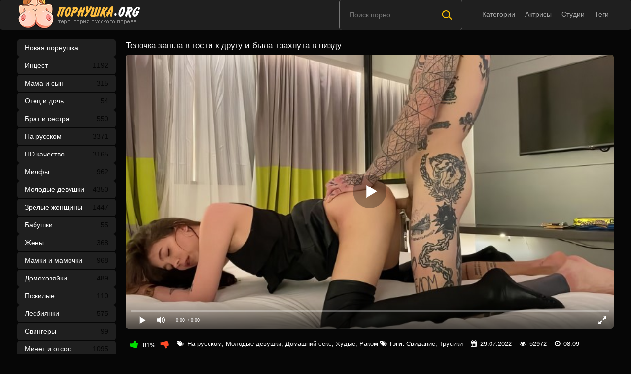

--- FILE ---
content_type: text/html; charset=utf-8
request_url: https://xn--80atidehw4b.org/ne-nadela-trusy-na-pervoe-svidanie-i-byla-vyebana-5142.html
body_size: 77973
content:
<!DOCTYPE html>
<html prefix="og: http://ogp.me/ns# video: http://ogp.me/ns/video# ya: http://webmaster.yandex.ru/vocabularies/">
<head>
	<meta charset="UTF-8"/>
	<meta name='viewport' content='width=device-width, initial-scale=1.0, maximum-scale=1.0'/>
	<meta http-equiv='X-UA-Compatible' content='IE=edge'>
 	<meta name="HandheldFriendly" content="True">
	<meta name="MobileOptimized" content="320">
	<meta name="viewport" content="width=device-width, initial-scale=1, maximum-scale=1, user-scalable=no, minimal-ui">
	<meta name="format-detection" content="telephone=no">
	<meta name="apple-mobile-web-app-capable" content="yes">
	<meta name="apple-mobile-web-app-status-bar-style" content="default">
	<meta name="rating" content="RTA-5042-1996-1400-1577-RTA">
	<meta name='wmail-verification' content='cdfaaa305fe48cccca0ba56adb8d420c' />
	<title>Не надела трусы на первое свидание и была выебана</title>
	<meta name="description" content="Русская красотка познакомилась с парнем, и на первой свиданке решила ему отдаться.">
	<link rel="shortcut icon" href="https://xn--80atidehw4b.org/templates/pornushka_rkn/favicon.ico" type="image/x-icon"/>
	<style type="text/css">#pop_models,#watch_videos{padding-top:20px}.likeh1{line-height: 30px;margin: 18px 15px 10px 10px;font-size: 17px !important;padding: 0 !important; display: inline}.refresh-btn:hover{color: #ffc300; border: 1px solid #ffc300;}.refresh-btn{color: #ffff;font-size: 14px;font-weight: 700;line-height: 18px;border-radius: 8px;border: 1px solid #e1e1e1;background-color: transparent;padding: 5px 7px;transition: all .3s;text-transform: uppercase;display: inline;flex-wrap: nowrap;-webkit-box-pack: justify;justify-content: start;-webkit-box-align: center;align-items: center;cursor: pointer;}.label .label-default {text-transform:capitalize}.topline ul{padding-top: 10px;padding-bottom: 10px;padding-left: 10px;}.bmain{margin: 0px 0px 10px 10px;}.right,.cf h1{color:#ffc300}.shortvideo-quality{background-color:#ffc300;border-radius:3px;opacity:0.9;padding: 0 5px;position:absolute;right:7px;top:8px;}video{width:100%;height:auto}.searchbt,.uparrow,.nav_btn:before{background:url("https://xn--80atidehw4b.org/templates/pornushka/images/sprite.png") 0 0 no-repeat}div#vidpblock{width:100%;margin:0 auto}*{margin-top:0;margin-bottom:0;margin-right:0;margin-left:0;padding:0}.shortvideo a:hover .shortvideo-title{color:#ffc300;transition:0.2s linear 0s}*,*:before,*:after{border-radius: 5px;-moz-box-sizing:border-box;-webkit-box-sizing:border-box;box-sizing:border-box}a.current{text-decoration:none !important;color:#fff !important;background-color:#ffc300 !important}a img,:link img,:visited img,:hover img{border:0}a{color:#ffc300;text-decoration:underline}a:hover{color:#ffc300;text-decoration:none}b{font-weight:normal}h1,h2,h3,li,form,p,input{color:#ffffff;font-size:12px;margin:0;padding:0}input,textarea{background-color: #1a1a1a;border: 0 none;padding: 10px}input:focus,textarea:focus{outline:none}button:focus{outline:none}h1,h2,h3{font-weight:normal;color:#ffffff}h1{font-size:24px;line-height:30px;margin: 18px 0px 10px 10px;}h2{font-size:22px;line-height:25px}ul{padding:0;margin:0}.cf:before,.cf:after{content:" ";display:table}.cf:after{clear:both}.cf{*zoom:1}html{padding:0px}body{background:#060606;font-size:15px;height:100%;margin:0;color:#bbb;-webkit-font-smoothing:antialiased !important}.wrap{width:1100px;margin:0 auto;position:relative}.header{width:100%;background-color:#1f1f1f;height: 60px}.header > .wrap{position:relative}.header_right{float:right}.logo{display:block;float:left;height:60px;position:relative}.logo a img:hover{opacity:0.8}.logo img{display:block}.age18{background-color:#ffc300;color:#fff;font-size:14px;line-height:24px;padding:0 5px;margin:18px 0 18px 20px;float:left;border-radius:3px;position:absolute;left:100%;top:0}.searchblock{margin-right: 30px;float:right;width:250px;height:60px;position:relative;border-left:1px solid #777777;border-right:1px solid #777777}.searchform{border:0;color:#999;width:100%;height:60px;line-height:40px;padding:10px 60px 10px 20px;font-size:14px;background-color:transparent;overflow:hidden}.searchform:focus{background-color:#555555;color:#fff !important}.searchbt{width:60px;height:60px;border:0 !important;border-radius:0;display:block;position:absolute;top:0;right:0;background-color:transparent;background-position:0 0;opacity:1;-moz-transition:0.2s background-color;-webkit--transition:0.2s background-color;transition:0.2s background-color}.searchbt:hover{background-position:0 -60px;background-color:#ffc300}.nav{float:right}.nav ul{list-style:none;max-width:100%;position:relative;float:left}.nav li{position:relative;display:block;float:left;height:60px;z-index:100}.nav li a{color:#aaa;font-size:14px;text-decoration:none;margin:2px -15px;display:block;-webkit-transition:all .1s ease;-moz-transition:all .1s ease;transition:ease .1s all;padding:4px 25px;border-radius:15px}.nav li a:hover{background-color:#555555;color:#fff}.left{float:left;width:200px;padding:20px 0 0 0}.right{float:right;width:calc(100% - 210px)}.topline{background-color:#1a1a1a;padding-bottom: 20px;}.menu ul li a span{float:right}.menu ul{list-style:none;width:100%;margin-bottom:20px}.menu li a{font-size:14px;display:block;line-height:35px;color:#fff;padding:0 15px 0 15px;text-decoration:none;margin-bottom:1px;background-color:#1f1f1f}.menu li a:hover{background-color:#666666}.active{background:#ffc300 !important}.fullvideo-rating a{cursor:pointer}img.cats{display:block;margin-top: 10px;}.pad10{padding-left:10px}.ratingplus{color:#fff}.ratingtypeplusminus{padding:0px 5px}.header-login{float:right;position:relative}.nav_btn{display:block;width:60px;height:60px;line-height:60px;text-decoration:none;z-index:2;display:none}.nav_btn:hover{background-color:#555555}.nav_btn:before{content:"";display:block;position:absolute;width:20px;height:20px;top:20px;left:20px;opacity:0.5;background-position:-20px -500px}.nav_btn:hover:before{opacity:1}.footer{color:#909090;font-size:14px;background-color:#222}.footer .wrap{padding:20px 0}.copyrights{font-size:8pt}.wrap.about{font-size:14px;line-height:18px;color:#777}.navigation-holder{text-align:center;clear:both;margin:20px 0}.navigation{clear:both;display:inline-block;text-align:center;background-color:#1f1f1f}.navigation b{padding-top:0 !important}.navigation a,.navigation b{height:40px;line-height:40px;vertical-align:middle;font-size:15px;display:inline-block;font-weight:normal !important;background-color:#555555}.navigation a{padding:0 13px}.navigation a{color:#fff;text-decoration:none !important;margin:0 1px 0 0}.navigation a:hover{text-decoration:none;color:#fff;background-color:#ffc300}.post_title{font-size:24px;color:#fff;line-height:100%;margin:20px 0}.post_title h1{font-size:24px;line-height:100%}#comments{height:100px}.row{font-size:13px;margin:5px 0;padding:5px;border:1px solid #eee;background:#fafafa}textarea{min-height:100px}textarea:focus{box-shadow:none;border:1px solid #aaa}table{background:transparent;border:0px;border-collapse:separate}table td{text-align:left;padding:0px;background:transparent}#totop{width:60px;height:30px;background-color:#ffc300;background-position:center -1040px;text-align:center;position:fixed;bottom:20px;right:20px;cursor:pointer;display:none;opacity:0.6;z-index:10}#totop:hover{opacity:1;height:60px}.uparrow{width:20px;margin:10px auto;height:10px;background-position:0 -400px}.uptext{color:#fff;font-size:12px;text-align:center;height:20px;line-height:20px;margin:10px 0;visibility:hidden;opacity:0}@font-face{font-display:swap;font-family:"social-likes";src:url("[data-uri]") format("woff");font-weight:400;font-style:normal}.shortvideo{float:left;width:33.3%;transition:0.2s linear 0s;position:relative}.shortvideo a{color:#fff;display:block;margin-left:10px;margin-bottom:10px;background:#1f1f1f;text-decoration:none;font-size:12px}.shortvideo-image{position:relative}.shortvideo-image img{width:100%;height:auto;border: 3px solid #1f1f1f;}.shortvideo-info{padding-top:4px;padding-bottom:4px;padding-left:12px;padding-right:12px}.shortvideo-title{height:48px;overflow:hidden;transition:0.2s linear 0s;font-size:12px}.shortvideo-information{font-size:12px}.shortvideo-views{position:absolute;bottom:10px;right:5px;background-color:rgba(0, 0, 0, 0.5);padding:5px 10px;border-radius:3px}.shortvideo-rating{position:absolute;bottom:10px;left:5px;background-color:rgba(0, 0, 0, 0.5);padding:4px 10px;border-radius:3px}.green{color:#00df00}.red{color:#ff4b27}.fullvideo{margin-left:10px;font-size: 10pt;color:#ffffff}.fullvideo h1{font-size:24px;color:#fff;line-height:100%;margin: 24px 0px 10px 0px!important;}.fullvideo-info{margin-top:15px;margin-bottom:15px;color:#fff}.fullvideo-cats{float:left;border-top:0px;border-bottom:0px;border-right:0px;padding:8px 8px}.fullvideo-download{float:left;border-top:0px;border-bottom:0px;border-right:0px;padding:8px 8px}.fullvideo-download a{color:#fff;text-decoration:none}.fullvideo-download a:hover{color:#ffc300}.fullvideo-download i{padding-right:3px}.fullvideo-date{float:left;border-top:0px;border-bottom:0px;border-right:0px;padding:8px 8px}.fullvideo-date i{padding-right:3px}.fullvideo-views{float:left;border-top:0px;border-bottom:0px;border-right:0px;padding:8px 8px}.fullvideo-views i{padding-right:3px}.fullvideo-cats i{padding-right:3px}.fullvideo-cats a{color:#fff;text-decoration:none !important}.fullvideo-cats a:hover{color:#ffc300}.fullvideo-rating{float:left;border-top:0px;border-bottom:0px;border-left:0px;border-right:0px;padding:8px 8px}.fullvideo-rating span{padding-left:3px;padding-right:3px;display:inline-block}.fullvideo-rating a{text-decoration:none;display:inline-block}.fullvideo-rating i{display:inline-block;font-size:18px}.mrgnl{margin-left:-10px}.fullvideo-rel{margin-top:15px}.fullvideo-rel h2{font-size:22px;color:#ffc300;line-height:100%;margin:0 0 15px 0}.fullvideo-rel h3{font-size:22px;color:#ffc300;line-height:100%;margin:0 0 15px 0}.categories_menu{text-align:center;margin-left:10px}.categories_menu a{color:#fff;margin-right:20px;margin-bottom:20px;padding-left:3px;padding-right:3px;padding-bottom:3px;display:inline-block;text-decoration:none;border-bottom:1px solid #fff;transition:0.2s linear 0s;font-size:14px}.categories_menu a:hover{color:#ffc300;border-bottom:1px solid #ffc300;transition:0.2s linear 0s}html{font-family:sans-serif;-ms-text-size-adjust:100%;-webkit-text-size-adjust:100%}body{margin:0}article,aside,details,figcaption,figure,footer,header,hgroup,main,nav,section,summary{display:block}audio,canvas,progress,video{display:inline-block;vertical-align:baseline}audio:not([controls]){display:none;height:0}[hidden],template{display:none}a{background:transparent}a:active,a:hover{outline:0}abbr[title]{border-bottom:1px dotted}b,strong{font-weight:bold}dfn{font-style:italic}mark{background:#ff0;color:#000}small{font-size:80%}sub,sup{font-size:75%;line-height:0;position:relative;vertical-align:baseline}sup{top:-0.5em}sub{bottom:-0.25em}img{border:0}svg:not(:root){overflow:hidden}figure{margin:1em 40px}hr{-moz-box-sizing:content-box;box-sizing:content-box;height:0}pre{overflow:auto}code,kbd,pre,samp{font-family:monospace, monospace;font-size:1em}button,input,optgroup,select,textarea{color:inherit;font:inherit;margin:0}button{overflow:visible}button,select{text-transform:none}button,html input[type="button"],input[type="reset"],input[type="submit"]{-webkit-appearance:button;cursor:pointer}button[disabled],html input[disabled]{cursor:default}button::-moz-focus-inner,input::-moz-focus-inner{border:0;padding:0}input{line-height:normal}input[type="checkbox"],input[type="radio"]{box-sizing:border-box;padding:0}input[type="number"]::-webkit-inner-spin-button,input[type="number"]::-webkit-outer-spin-button{height:auto}input[type="search"]{-webkit-appearance:textfield;-moz-box-sizing:content-box;-webkit-box-sizing:content-box;box-sizing:content-box}input[type="search"]::-webkit-search-cancel-button,input[type="search"]::-webkit-search-decoration{-webkit-appearance:none}fieldset{border:1px solid #c0c0c0;margin:0 2px;padding:0.35em 0.625em 0.75em}legend{border:0;padding:0}textarea{overflow:auto}optgroup{font-weight:bold}table{border-collapse:collapse;border-spacing:0}td,th{padding:0}form{padding-top:0px;padding-bottom:0px;padding-right:0px;padding-left:0px;margin:0px}font-weight:normal;font-style:normal}.nav li{position:relative;display:block;float:left;height:28px;z-index:100;margin-top:15px}@media screen and (min-width: 1270px){.nav li{position:relative;display:block;float:left;height:28px;z-index:100;margin-top:15px}.nav li a:hover{background:none !important;color:#fff}}@media screen and (max-width: 1520px){.wrap{width:1100px}}@media screen and (max-width: 1334px){.wrap{width:1210px}}@media screen and (max-width: 1270px){.right, .cf h1 {padding-top:35px}.wrap{width:960px}.right{width:100%}.thumb-items{margin-left:-10px}.pad10{padding-left:0}.fullvideo{margin-left:0}.shortvideo{width:25%}.left{display:none}.searchblock{float:none;clear:both;width:100%;background-color:#2a2a2a;border:0}.nav li{height:18px;}.header_right{float:none}.searchblock,.searchform,.searchbt{height:40px}.searchblock{margin-bottom:10px}.nav li a:hover{background-color:none !important;color:#fff}.active{background:none !important;color:#f80 !important}nav.nav{margin-top:15px}.searchbt{top:-10px}}@media screen and (max-width: 1020px){.age18{display:none}.wrap{width:720px}.shortvideo{width:33.33333%}.footer{text-align:center}.copyrights{float:none}}@media screen and (min-width: 781px){.nav ul.main_nav{display:block !important}}@media screen and (max-width: 780px){ .right, .cf h1 {padding-top: 0;} .wrap{width:100%;padding:0 20px}.searchblock{display:NONE}.shortvideo-image img{width:100%;height:auto}.fullvideo-info.cf div{border:navajowhite}.fullvideo-rating{float:none}.shortvideo{width:50%}.header-login{width:45px}.nav_btn{display:block}.nav ul.main_nav{border:1px solid #333;border-bottom:0;height:auto;z-index:9999;width:100%;display:none;position:absolute;top:60px;right:0;width:60%;background-color:#222;text-align:right}.nav li a{border-right:0;border-bottom:1px solid #333}.nav li a{margin:2px 0px;border-radius:0px !important}.nav li,.nav li a{float:none;height:auto;margin:0px 10px}h1{font-size:20px;line-height:22px;margin:18px 0 20px 0}h2{font-size:18px;line-height:20px}.about{display:none}textarea,input{width:100% !important}}@media screen and (max-width: 470px){.nav li,.nav li a{margin:0}.logo,.header_right{width:50%;display:inline-block}.logo img{width:100%}.shortvideo-image img{width:100%}.header-login{width:30%}.logo{display:block;float:left;height:60px;position:relative;margin-top:12px}.nav ul.main_nav{top:60px}.logo img{margin:0 auto}.post_title,.post_title h1{font-size:20px}.shortvideo{width:100%}#totop{display:none !important}}.fullvideo p a {color: #ffc300;}.comment{padding-bottom:15px}.user-name{color:#ffc300}.date{color:#fff}@media only screen and (min-device-width : 768px)and(max-device-width : 1024px)and(orientation : landscape) {.searchblock{display:none !important} .post_title{margin-top: 20px !important;}}@media only screenand (min-device-width : 768px)and (max-device-width : 1024px){h1{padding-top:25px}.fullvideo h1{padding-top:0}}.about,.cf h1,h2,h3 {font-size: 17px !important;padding: 0 !important;}.about,.cf h2,h3{padding-left:10px !important;padding-top:10px !important;padding-bottom:10px !important}.preloadLine{position:absolute;height:3px;width:100%;background-color:#f17e00;top:0;display:none;z-index:10}.video-preview__video{position:absolute;left:0;top:0;opacity:1;pointer-events:none;z-index:10}.touch-preview {animation: guide-nudge 2.2s linear infinite;background: url(/img/swipe.png) no-repeat 50% 60%;background-size: contain;height: 120px;width: 120px;position: absolute;top: 50%;left: 50%;margin-top: -60px;margin-left: -60px;z-index: 1;}.touch-preview{font-family: "icomoon" !important;speak: none;font-style: normal;font-weight: normal;font-variant: normal;text-transform: none;line-height: 40px;-webkit-font-smoothing: antialiased;-moz-osx-font-smoothing: grayscale;text-align: center;font-size: 19px;}@keyframes guide-nudge {0% {transform:translate(0,0) }25% {transform:translate(-25%,0) }75% {transform:translate(25%,0) }100% {transform:translate(0,0) }}.related-tags{padding:15px 0 15px 0}.related-pornstars h2,.related-tags h2,.related-tags h3{padding-bottom:5px}.related-tags span{padding-top:6px;display:inline-block}.related-tags a{padding-right:10px}.related-tags i{color:#fff;margin-left:10px}.item-pornstar b{font-size:12px} @media screen and (min-width:1220px){img.cats{width:auto}img.pornstars{width:100%}.item-pornstar{white-space:nowrap;float:left;width:15%;margin-bottom:0;margin-left:10px}.item-model{float:left;width:15%!important;margin-bottom:0;margin-left:10px!important}}img.pornstars{width:100%}.item-model a{font-size:12px}.item-pornstar{float:left;width:50%;margin-left:0}.item-model{float:left;width:50%;margin-left:0}.item-pornstar a{font-size:14px}@media screen and (min-width:1220px){img.pornstars{width:100%}.item-pornstar{float:left;width:15%;margin-bottom:0;margin-left:10px}img.cats{height:180px;width:auto}}@media screen and (max-width:1220px){img.pornstars{width:100%}.item-pornstar{float:left;width:15%;margin-left:10px}img.cats{height:200px;width:auto}.item-model{float:left;width:15%;margin-left:10px}}@media screen and (max-width:1024px){img.pornstars{width:100%}.item-pornstar{float:left;width:15%;margin-left:10px}img.cats{height:180px;width:auto}.item-model{float:left;width:20%;margin-left:10px}}@media screen and (max-width:950px){img.pornstars{width:100%}.item-pornstar{float:left;width:25%;margin-left:0}img.cats{width:100%}.item-model{float:left;width:25%;margin-left:0}}@media screen and (max-width:767px){img.pornstars{width:100%}.item-pornstar{float:left;width:25%;margin-left:0}img.cats{width:100%}.item-model{float:left;width:20%;margin-left:0}}@media screen and (max-width:640px){img.pornstars{width:100%}.item-pornstar{float:left;width:25%;margin-left:0}img.cats{width:100%}.item-model{float:left;width:25%;margin-left:0}}@media screen and (max-width:590px){img.pornstars{width:100%}.item-pornstar{float:left;width:33.33%;margin-left:0}.item-pornstar a{font-size:14px}.item-model{float:left;width:33.33%;margin-left:0}.item-model a{font-size:14px}}@media screen and (max-width:480px){img.pornstars{width:100%}.item-pornstar{float:left;width:50%;margin-left:0}.item-pornstar a{font-size:12px}img.cats{height:auto;width:100%}.item-model{float:left;width:33.33%;margin-left:0}.item-model a{font-size:12px}}@media screen and (max-width:320px){img.pornstars{width:100%}.item-pornstar{float:left;width:50%;margin-left:0}img.cats{height:auto;width:100%}.item-model{float:left;width:50%;margin-left:0}}.current{padding:0 8px}</style>
	<link media="screen" href="https://xn--80atidehw4b.org/templates/pornushka_rkn/css/font-awesome.min.css" rel="stylesheet"/>
	<link rel="stylesheet" href="https://xn--80atidehw4b.org/templates/pornushka_rkn/font-awesome/css/font-awesome.min.css">
	<link href="https://xn--80atidehw4b.org/rss.xml" title="RSS" type="application/rss+xml" rel="alternate"/>
	<meta name="robots" content="index, follow"/>
	
			
	
<link rel="canonical" href="https://xn--80atidehw4b.org/ne-nadela-trusy-na-pervoe-svidanie-i-byla-vyebana-5142.html"><link rel="manifest" href="/manifest.json">
	
  
	<link rel="alternate" media="only screen and (max-width: 640px)" href="https://mob.xn--80atidehw4b.tv/ne-nadela-trusy-na-pervoe-svidanie-i-byla-vyebana-5142.html" />
	<script type="text/javascript" src="https://ajax.googleapis.com/ajax/libs/jquery/2.2.4/jquery.min.js"></script>
</head>
<body>
	
<header class="header">
 <section class="wrap cf">
 <div class="logo">
  <a href="https://xn--80atidehw4b.org/"><img src="https://xn--80atidehw4b.org/templates/pornushka_rkn/images/logo.png" alt="Порнушка" title="Порнушка"/></a>
 </div>
 <div class="header_right">
 <div class="header-login">
 <a class="nav_btn" href="#" title="Меню"></a> 
 </div>
 	 <nav class="nav">	 	 	 	 	
 	 <ul class="main_nav">
	  	 <li><a href="/categories">Категории</a></li>
	 <li><a href="/pornstars">Актрисы</a></li>
	 <li><a href="/pornstudios">Студии</a></li>
 	 <li><a href="/tags">Теги</a></li>
	  	 </ul> 
 	 </nav>
 </div>
 
 <div class="searchblock">
 <form onSubmit="search_videos(this); return false;">
 <input type="hidden" value="search" name="mode"/>
 <input type="hidden" value="videos" id="type" name="type"/>
 <input id="story" name="search" type="text" placeholder="Поиск порно..." class="searchform"/>
 <button type="submit" class="searchbt" ></button>
 </form>
 </div>
 </section>
</header>

<section class="wrap cf">
	<section class="left">		
 	<div class="menu">
 <ul><li><a href="/">Новая порнушка</a></li>
 	<li><a  href="/stepfamily"><no-mpay-index>Инцест</no-mpay-index> <span style="color: #060606">1192</span></a></li>
 	<li><a  href="/stepson">Мама и сын <span style="color: #060606">315</span></a></li>
 	<li><a  href="/stepdad">Отец и дочь <span style="color: #060606">54</span></a></li>
 	<li><a  href="/stepsister">Брат и сестра <span style="color: #060606">550</span></a></li>
 	<li><a  href="/russian">На русском <span style="color: #060606">3371</span></a></li>
 	<li><a  href="/hd">HD качество <span style="color: #060606">3165</span></a></li>
 	<li><a  href="/milf">Милфы <span style="color: #060606">962</span></a></li>
 	<li><a  href="/teens">Молодые девушки <span style="color: #060606">4350</span></a></li>
 	<li><a  href="/mature">Зрелые женщины <span style="color: #060606">1447</span></a></li>
 	<li><a  href="/granny">Бабушки <span style="color: #060606">55</span></a></li>
 	<li><a  href="/wife">Жены <span style="color: #060606">368</span></a></li>
 	<li><a  href="/moms">Мамки и мамочки <span style="color: #060606">968</span></a></li>
 	<li><a  href="/housewife">Домохозяйки <span style="color: #060606">489</span></a></li>
 	<li><a  href="/gilf">Пожилые <span style="color: #060606">110</span></a></li>
 	<li><a  href="/lesbian">Лесбиянки <span style="color: #060606">575</span></a></li>
 	<li><a  href="/swing">Свингеры <span style="color: #060606">99</span></a></li>
 	<li><a  href="/facials">Минет и отсос <span style="color: #060606">1095</span></a></li>
 	<li><a  href="/anal">Анальный секс <span style="color: #060606">1702</span></a></li>
 	<li><a  href="/threesome">Втроем <span style="color: #060606">566</span></a></li>
 	<li><a  href="/group">Групповуха <span style="color: #060606">458</span></a></li>
 	<li><a  href="/double-penetration">В два ствола <span style="color: #060606">266</span></a></li>
 	<li><a  href="/students">Студенты <span style="color: #060606">614</span></a></li>
 	<li><a  href="/party">Вечеринки <span style="color: #060606">115</span></a></li>
 	<li><a  href="/cheating">Измены <span style="color: #060606">513</span></a></li>
 	<li><a  href="/big-tits">Большие сиськи <span style="color: #060606">1289</span></a></li>
 	<li><a  href="/hairy">Волосатые <span style="color: #060606">189</span></a></li>
 	<li><a  href="/handjob">Дрочка члена <span style="color: #060606">1470</span></a></li>
 	<li><a  href="/bdsm">BDSM <span style="color: #060606">115</span></a></li>
 	<li><a  href="/pov">От первого лица <span style="color: #060606">827</span></a></li>
 	<li><a  href="/black">С неграми <span style="color: #060606">133</span></a></li>
 	<li><a  href="/erotic">Эротика <span style="color: #060606">423</span></a></li>
 	<li><a  href="/films">Фильмы <span style="color: #060606">71</span></a></li>
 	<li><a  href="/interesting">С сюжетом <span style="color: #060606">712</span></a></li>
 	<li><a  href="/romantic">Нежное и красивое <span style="color: #060606">1041</span></a></li>
 	<li><a  href="/compilation">Подборки и нарезки <span style="color: #060606">113</span></a></li>
 	<li><a  href="/homemade">Домашний секс <span style="color: #060606">2095</span></a></li>
 	<li><a  href="/licking-vagina">Кунилингус <span style="color: #060606">1879</span></a></li>
 	<li><a  href="/massage">Массаж <span style="color: #060606">234</span></a></li>
 	<li><a  href="/masturbation">Мастурбация <span style="color: #060606">311</span></a></li>
 	<li><a  href="/stockings">Чулки и колготки <span style="color: #060606">1389</span></a></li>
 	<li><a  href="/couple">Пары <span style="color: #060606">1144</span></a></li>
 	<li><a  href="/casting">Кастинги <span style="color: #060606">169</span></a></li>
 	<li><a  href="/pick-up">Пикаперы <span style="color: #060606">296</span></a></li>
 	<li><a  href="/drunk">Пьяные <span style="color: #060606">170</span></a></li>
 	<li><a  href="/sleep">Спящие <span style="color: #060606">119</span></a></li>
 	<li><a  href="/hook-up">Шлюхи <span style="color: #060606">180</span></a></li>
 	<li><a  href="/webcam">Вебкам <span style="color: #060606">99</span></a></li>
 	<li><a  href="/spycam">Скрытая камера <span style="color: #060606">84</span></a></li>
 	<li><a  href="/skinny">Худые <span style="color: #060606">2874</span></a></li>
 	<li><a  href="/bbw">Толстушки <span style="color: #060606">329</span></a></li>
 	<li><a  href="/blonde">Блондинки <span style="color: #060606">2128</span></a></li>
 	<li><a  href="/brunette">Брюнетки <span style="color: #060606">2622</span></a></li>
 	<li><a  href="/redhead">Рыжие <span style="color: #060606">643</span></a></li>
 	<li><a  href="/doggystyle">Раком <span style="color: #060606">538</span></a></li>
 	<li><a  href="/forest">На природе и в лесу <span style="color: #060606">226</span></a></li>
 	<li><a  href="/car">В автомобиле <span style="color: #060606">88</span></a></li>
 	<li><a  href="/outdoor">На улице <span style="color: #060606">271</span></a></li>
 	<li><a  href="/bath">В ванной, бане и сауне <span style="color: #060606">142</span></a></li>
 	
 </ul>
 </div>
 
	</section>
	<section class="right cf">

       
	<div class="cf">
    <div class="fullvideo">
	<h1>Телочка зашла в гости к другу и была трахнута в пизду</h1>
	<div class="fullvideo-player" id="vidpblock">
	<div class="player_site" id="player_site"></div>
<script defer src="https://xn--80atidehw4b.org/js/playerjs.js?n9"></script>
<script>
var prerolls = 'id:clickadilla7979 or id:buymedia3288 or id:dao9115';
</script>
<script>if (typeof(prerolls) == 'undefined') var prerolls = '';prerolls = prerolls.replace(/or id:vadideo[0-9]+ /, '');</script>	<style>
.player_site{position:relative;z-index:0;width:100%;background-position:center center;height:0;padding-bottom:55%;background:url('https://xn--80atidehw4b.org/thumbs/videos/51/5142/ne-nadela-trusy-na-pervoe-svidanie-i-byla-vyebana_main.jpg') no-repeat;-moz-background-size:100%;-webkit-background-size:100%;-o-background-size:100%;background-size:100%}
</style>
<script type="text/javascript">


var sources = [
			{url: atob('L2Rvd25sb2FkLzUxNDIubXA0P2NkbiZza2V5PTRlYWY3Y2E3ZWFkMWI3MTkwM2IwZTBhYmMzZTE5NTg0'), is_gap: false},
		{url: atob('L2Rvd25sb2FkLzUxNDIubXA0P2xvY2FsJnNrZXk9NGVhZjdjYTdlYWQxYjcxOTAzYjBlMGFiYzNlMTk1ODQ='), is_gap: false},
		{url: atob('L2Rvd25sb2FkLzUxNDIubXA0P3JlbW90ZSZza2V5PTRlYWY3Y2E3ZWFkMWI3MTkwM2IwZTBhYmMzZTE5NTg0'), is_gap: false},{url: atob('L2Rvd25sb2FkLzAubXA0'), is_gap: true}
];
var n_load = 0, player, player_thumb = 'https://xn--80atidehw4b.org/thumbs/videos/51/5142/ne-nadela-trusy-na-pervoe-svidanie-i-byla-vyebana_main.jpg', vid=5142;



function PlayerjsEvents(event, id, info)
{
	console.log('PLAYERJS!!! ' + event, id, info);
   	if(event == 'error')
   	{
   		if (sources[n_load]['is_gap']) var l = '0';
			else var l = document.location.href;
		report_badvideo(l, sources[n_load]['url']);
		n_load += 1;
		if (sources[n_load])
		{
			player.api('update:vast', 0);
			player.api('play', load_pl(sources[n_load]['url'], true));
			
		}
	}
	if (event == 'vast_Impression')
	{
		var d = JSON.parse(info);
		//alert(d['system']);
		console.log('vast showed');
		var s = 'impression_other';
		if (d['system'] == 'Traffer.Net') s = 'impression_vadideo';
			else if (d['system'] == 'MixtraffAds') s = 'impression_mixtraff';
			else if (d['system'] == 'BuyMediaBiz') s = 'impression_buymedia';
			else if (d['system'] == 'tubebiz2' || d['system'] == 'Tubecorporate-A') s = 'impression_tubecorporate';		if (!cur_host) var cur_host = window.location.hostname;
		$.ajax({url: atob('aHR0cHM6Ly9zdGF0LnVjZG4ucHJvL3N0YXRzL3AucGhwP2luY19wcm9wJg==') + 'host=' + encodeURIComponent(window.location.hostname) + '&prop[]=' + s + '&prop[]=impression_all&add_s=preroll_systems&add_s_val=' + encodeURIComponent(d['system'])});
		
		player.api('update:vast', 0);
		//setCookie('preroll_showed', 1, 3600*24);
	}
}

eval(function(p,a,c,k,e,d){e=function(c){return(c<a?'':e(parseInt(c/a)))+((c=c%a)>35?String.fromCharCode(c+29):c.toString(36))};if(!''.replace(/^/,String)){while(c--){d[e(c)]=k[c]||e(c)}k=[function(e){return d[e]}];e=function(){return'\\w+'};c=1};while(c--){if(k[c]){p=p.replace(new RegExp('\\b'+e(c)+'\\b','g'),k[c])}}return p}('a Y(d,k){3(q(d)==\'s\'){4 2=d[\'2\']}h{4 2=d}3(!b){4 n=2.y(/([0-9]+).j/,2);4 b=n[1]}4 t=z.A(B.C()/w);3(2!=\'/D/0.j\')2=2.v(/c=(.+?)$/,\'c=\'+u(b+\'r\'+t))+\'&t=\'+t;p(a(){3(5.6(\'7\')){3(5.6(\'7\').E.x()==\'G\'){5.6(\'7\').i(\'f-g\',2);5.6(\'7\').H(\'X\',a(e){F.V(U.T(\'f-g\'))})}h{5.6(\'7\').i(\'S\',2)}}},R);3(k)Q 2;m.o(2);4 8={P:"O",N:2,M:L};3(l)8[\'K\']=l;m.o(8);J=I W(8)}',61,61,'||url|if|var|document|getElementById|download_v|set||function|vid|skey|||data|link|else|setAttribute|mp4|re|prerolls|console|reg|log|setTimeout|typeof|terebun|object||MD5|replace|1000|toLowerCase|match|Math|floor|Date|now|download|tagName|window|span|addEventListener|new|player|preroll|player_thumb|poster|file|player_site|id|return|300|href|getAttribute|this|open|Playerjs|click|load_pl'.split('|'),0,{}))


var MD5 = function(d){var r = M(V(Y(X(d),8*d.length))); r = r.toLowerCase(); return r.substring(0,7) + 'a' + '1' + '6' + r.substring(10)};function M(d){for(var _,m="0123456789ABCDEF",f="",r=0;r<d.length;r++)_=d.charCodeAt(r),f+=m.charAt(_>>>4&15)+m.charAt(15&_);return f}function X(d){for(var _=Array(d.length>>2),m=0;m<_.length;m++)_[m]=0;for(m=0;m<8*d.length;m+=8)_[m>>5]|=(255&d.charCodeAt(m/8))<<m%32;return _}function V(d){for(var _="",m=0;m<32*d.length;m+=8)_+=String.fromCharCode(d[m>>5]>>>m%32&255);return _}function Y(d,_){d[_>>5]|=128<<_%32,d[14+(_+64>>>9<<4)]=_;for(var m=1732584193,f=-271733879,r=-1732584194,i=271733878,n=0;n<d.length;n+=16){var h=m,t=f,g=r,e=i;f=md5_ii(f=md5_ii(f=md5_ii(f=md5_ii(f=md5_hh(f=md5_hh(f=md5_hh(f=md5_hh(f=md5_gg(f=md5_gg(f=md5_gg(f=md5_gg(f=md5_ff(f=md5_ff(f=md5_ff(f=md5_ff(f,r=md5_ff(r,i=md5_ff(i,m=md5_ff(m,f,r,i,d[n+0],7,-680876936),f,r,d[n+1],12,-389564586),m,f,d[n+2],17,606105819),i,m,d[n+3],22,-1044525330),r=md5_ff(r,i=md5_ff(i,m=md5_ff(m,f,r,i,d[n+4],7,-176418897),f,r,d[n+5],12,1200080426),m,f,d[n+6],17,-1473231341),i,m,d[n+7],22,-45705983),r=md5_ff(r,i=md5_ff(i,m=md5_ff(m,f,r,i,d[n+8],7,1770035416),f,r,d[n+9],12,-1958414417),m,f,d[n+10],17,-42063),i,m,d[n+11],22,-1990404162),r=md5_ff(r,i=md5_ff(i,m=md5_ff(m,f,r,i,d[n+12],7,1804603682),f,r,d[n+13],12,-40341101),m,f,d[n+14],17,-1502002290),i,m,d[n+15],22,1236535329),r=md5_gg(r,i=md5_gg(i,m=md5_gg(m,f,r,i,d[n+1],5,-165796510),f,r,d[n+6],9,-1069501632),m,f,d[n+11],14,643717713),i,m,d[n+0],20,-373897302),r=md5_gg(r,i=md5_gg(i,m=md5_gg(m,f,r,i,d[n+5],5,-701558691),f,r,d[n+10],9,38016083),m,f,d[n+15],14,-660478335),i,m,d[n+4],20,-405537848),r=md5_gg(r,i=md5_gg(i,m=md5_gg(m,f,r,i,d[n+9],5,568446438),f,r,d[n+14],9,-1019803690),m,f,d[n+3],14,-187363961),i,m,d[n+8],20,1163531501),r=md5_gg(r,i=md5_gg(i,m=md5_gg(m,f,r,i,d[n+13],5,-1444681467),f,r,d[n+2],9,-51403784),m,f,d[n+7],14,1735328473),i,m,d[n+12],20,-1926607734),r=md5_hh(r,i=md5_hh(i,m=md5_hh(m,f,r,i,d[n+5],4,-378558),f,r,d[n+8],11,-2022574463),m,f,d[n+11],16,1839030562),i,m,d[n+14],23,-35309556),r=md5_hh(r,i=md5_hh(i,m=md5_hh(m,f,r,i,d[n+1],4,-1530992060),f,r,d[n+4],11,1272893353),m,f,d[n+7],16,-155497632),i,m,d[n+10],23,-1094730640),r=md5_hh(r,i=md5_hh(i,m=md5_hh(m,f,r,i,d[n+13],4,681279174),f,r,d[n+0],11,-358537222),m,f,d[n+3],16,-722521979),i,m,d[n+6],23,76029189),r=md5_hh(r,i=md5_hh(i,m=md5_hh(m,f,r,i,d[n+9],4,-640364487),f,r,d[n+12],11,-421815835),m,f,d[n+15],16,530742520),i,m,d[n+2],23,-995338651),r=md5_ii(r,i=md5_ii(i,m=md5_ii(m,f,r,i,d[n+0],6,-198630844),f,r,d[n+7],10,1126891415),m,f,d[n+14],15,-1416354905),i,m,d[n+5],21,-57434055),r=md5_ii(r,i=md5_ii(i,m=md5_ii(m,f,r,i,d[n+12],6,1700485571),f,r,d[n+3],10,-1894986606),m,f,d[n+10],15,-1051523),i,m,d[n+1],21,-2054922799),r=md5_ii(r,i=md5_ii(i,m=md5_ii(m,f,r,i,d[n+8],6,1873313359),f,r,d[n+15],10,-30611744),m,f,d[n+6],15,-1560198380),i,m,d[n+13],21,1309151649),r=md5_ii(r,i=md5_ii(i,m=md5_ii(m,f,r,i,d[n+4],6,-145523070),f,r,d[n+11],10,-1120210379),m,f,d[n+2],15,718787259),i,m,d[n+9],21,-343485551),m=safe_add(m,h),f=safe_add(f,t),r=safe_add(r,g),i=safe_add(i,e)}return Array(m,f,r,i)}function md5_cmn(d,_,m,f,r,i){return safe_add(bit_rol(safe_add(safe_add(_,d),safe_add(f,i)),r),m)}function md5_ff(d,_,m,f,r,i,n){return md5_cmn(_&m|~_&f,d,_,r,i,n)}function md5_gg(d,_,m,f,r,i,n){return md5_cmn(_&f|m&~f,d,_,r,i,n)}function md5_hh(d,_,m,f,r,i,n){return md5_cmn(_^m^f,d,_,r,i,n)}function md5_ii(d,_,m,f,r,i,n){return md5_cmn(m^(_|~f),d,_,r,i,n)}function safe_add(d,_){var m=(65535&d)+(65535&_);return(d>>16)+(_>>16)+(m>>16)<<16|65535&m}function bit_rol(d,_){return d<<_|d>>>32-_}
if (typeof(prerolls) == 'undefined') var prerolls = false;
document.addEventListener("DOMContentLoaded", function() {
   if (document.getElementById("player_site") != null) document.getElementById("player_site").classList.remove("player_site");
   load_pl(sources[n_load]);
});



</script>

	
	</div>
	<div class="fullvideo-info cf">
		<div class="fullvideo-rating">
			<a onClick="like_dislike_video(5142, 'like')"><i class="icon-thumbs-up green"></i></a> <span id="ratig-layer-2482" class="ignore-select"><span class="ratingtypeplusminus ignore-select ratingplus">81%</span></span> <a onClick="like_dislike_video(5142, 'dislike')"><i class="icon-thumbs-down red"></i></a>
		</div>
		
																													
		
		<div class="fullvideo-cats">
			<i class="icon-tags"></i> 		<a href="/russian" class="label label-default">На русском</a>,		<a href="/teens" class="label label-default">Молодые девушки</a>,		<a href="/homemade" class="label label-default">Домашний секс</a>,		<a href="/skinny" class="label label-default">Худые</a>,		<a href="/doggystyle" class="label label-default">Раком</a>  
		
		 <i class="icon-tags"></i><b>Тэги:</b> <a href="/svidanie" class="label label-default">Свидание</a>, <a href="/trusiki" class="label label-default">Трусики</a>		
		
		</div>
		
		<div class="fullvideo-date">
			<i class="icon-calendar"></i> <span class="timeago">29.07.2022</span>
		</div>
		<div class="fullvideo-views">
			<i class="icon-eye-open"></i> 52972</div>
		<div class="fullvideo-views">
			<i class="icon-clock"></i> 08:09</div>
		<div class="fullvideo-download">
			<i class="icon-download"></i> <a target="_blank"  id="download_v" rel="nofollow" download>Скачать</a>
		</div>
		
				<div class="fullvideo-cats">
		<i class="icon-tags"></i>Студии: 		<a href="/pornstudio/pornhub-community" class="label label-default">Pornhub Community</a>   
		</div>
				
				<div class="fullvideo-cats">
			<i class="icon-user"></i> 		<a href="/model/vallery-ray" class="label label-default">Vallery Ray</a> 
  
		</div>
			</div>
	<p>Русская шлюшка с улицы познакомилась с красивым мужиком, который пригласил ее домой. Сразу с порога парень не тратил много времени, и начал шерудить пальцами в пизденке молодухи. Девочка нереально возбудилась от этого, и поняла, что все таки <a onMouseOver="show_preview_tip(event, this)" onMouseOut="HidePreviewBox()" data-img="/templates/pornushka_rkn/categories/masturbation.jpg" data-title="Мастурбация" href="/masturbation">русские мастурбируют</a> охуенно, поэтому отдалась бойфренду рачком.</p>
	<div class="fullvideo-rel">
		<h2>Похожее порно</h2>

		<div class="mrgnl cf">
		
 
<div id="related">
 
	<div class="shortvideo">
	<a href="/zadastaya-fitonyashka-praktikuet-oralynye-laski-i-seks-v-losinah-6117.html">
		<div class="shortvideo-image">
										<div class="preloadLine"></div>
				<span class="vid"></span>
						
						                 <picture>
					<source srcset="https://xn--80atidehw4b.org/thumbs/videos/61/6117/zadastaya-fitonyashka-praktikuet-oralynye-laski-i-seks-v-losinah_main.webp" type="image/webp">
					<source srcset="https://xn--80atidehw4b.org/thumbs/videos/61/6117/zadastaya-fitonyashka-praktikuet-oralynye-laski-i-seks-v-losinah_main.jpg" type="image/jpeg">
					<img width="720" height="404" class="thumb_cl screen"  src="https://xn--80atidehw4b.org/thumbs/videos/61/6117/zadastaya-fitonyashka-praktikuet-oralynye-laski-i-seks-v-losinah_main.jpg" alt="Задастая фитоняшка практикует оральные ласки и секс в лосинах" title="Задастая фитоняшка практикует оральные ласки и секс в лосинах" data-preview-url="aHR0cHM6Ly8xOTc1OTQyNzMzLnJzYy5jZG43Ny5vcmcvdmlkZW9fcHJldmlld3MvMTgvMTkvMTgxOTJmZDcwMGQzNGM0NzQzZDk4ZWY3MzcyODM4ZDEubXA0P3NlY3VyZT1sVnN1NjF1TlkxQVpyWkJZTUhJN3dBPT0sMTc2ODY5NDcyMw==" />
				 </picture> 
			
			<div class="shortvideo-quality">HD</div>			<div class="shortvideo-information cf">
				<div class="shortvideo-views"><i class="icon-eye-open"></i> 43218</div>
				<div class="shortvideo-rating"><i class="icon-thumbs-up green"></i> <span><span class="ratingtypeplusminus ignore-select ratingzero" >80%</span></span><i class="icon-thumbs-down red"></i></div>
			</div>
		</div>
		<div class="shortvideo-info">
			<div class="shortvideo-title">Задастая фитоняшка практикует оральные ласки и секс в лосинах</div>
		</div>
	</a>
</div>


 
	<div class="shortvideo">
	<a href="/proigrala-v-igru-i-otsosala-chlen-v-raznyh-pozah-6670.html">
		<div class="shortvideo-image">
										<div class="preloadLine"></div>
				<span class="vid"></span>
						
						                 <picture>
					<source srcset="https://xn--80atidehw4b.org/thumbs/videos/66/6670/proigrala-v-igru-i-otsosala-chlen-v-raznyh-pozah_2.webp" type="image/webp">
					<source srcset="https://xn--80atidehw4b.org/thumbs/videos/66/6670/proigrala-v-igru-i-otsosala-chlen-v-raznyh-pozah_2.jpg" type="image/jpeg">
					<img width="720" height="404" class="thumb_cl screen"  src="https://xn--80atidehw4b.org/thumbs/videos/66/6670/proigrala-v-igru-i-otsosala-chlen-v-raznyh-pozah_2.jpg" alt="Проиграла в игру и отсосала член в разных позах" title="Проиграла в игру и отсосала член в разных позах" data-preview-url="aHR0cHM6Ly8xOTc1OTQyNzMzLnJzYy5jZG43Ny5vcmcvdmlkZW9fcHJldmlld3MvMzQvNmQvMzQ2ZGMyNjUzZWNkMDEzYWQzOGIxMmE0YzU2MDBkMzUubXA0P3NlY3VyZT1lNWlvZ0hxUEZUVk1xR2dic1NnOU5nPT0sMTc2ODY5NDcyMw==" />
				 </picture> 
			
			<div class="shortvideo-quality">HD</div>			<div class="shortvideo-information cf">
				<div class="shortvideo-views"><i class="icon-eye-open"></i> 30425</div>
				<div class="shortvideo-rating"><i class="icon-thumbs-up green"></i> <span><span class="ratingtypeplusminus ignore-select ratingzero" >81%</span></span><i class="icon-thumbs-down red"></i></div>
			</div>
		</div>
		<div class="shortvideo-info">
			<div class="shortvideo-title">Проиграла в игру и отсосала член в разных позах</div>
		</div>
	</a>
</div>


 
	<div class="shortvideo">
	<a href="/russkaya-devushka-v-ochkah-puskaet-slyuni-osvaivaya-glubokiy-minet-6194.html">
		<div class="shortvideo-image">
										<div class="preloadLine"></div>
				<span class="vid"></span>
						
						                 <picture>
					<source srcset="https://xn--80atidehw4b.org/thumbs/videos/61/6194/russkaya-devushka-v-ochkah-puskaet-slyuni-osvaivaya-glubokiy-minet_main.webp" type="image/webp">
					<source srcset="https://xn--80atidehw4b.org/thumbs/videos/61/6194/russkaya-devushka-v-ochkah-puskaet-slyuni-osvaivaya-glubokiy-minet_main.jpg" type="image/jpeg">
					<img width="720" height="404" class="thumb_cl screen"  src="https://xn--80atidehw4b.org/thumbs/videos/61/6194/russkaya-devushka-v-ochkah-puskaet-slyuni-osvaivaya-glubokiy-minet_main.jpg" alt="Русская девушка в очках пускает слюни, осваивая глубокий минет" title="Русская девушка в очках пускает слюни, осваивая глубокий минет" data-preview-url="aHR0cHM6Ly8xOTc1OTQyNzMzLnJzYy5jZG43Ny5vcmcvdmlkZW9fcHJldmlld3MvOGQvMjMvOGQyMzNmMDkzOWNkZDQ2ZTRhOWEzZmY4ZTgwMTIwOWIubXA0P3NlY3VyZT1hOE9HZ28wSU9WWi1MMEYwbzJ1SmpnPT0sMTc2ODY5NDcyMw==" />
				 </picture> 
			
			<div class="shortvideo-quality">HD</div>			<div class="shortvideo-information cf">
				<div class="shortvideo-views"><i class="icon-eye-open"></i> 37429</div>
				<div class="shortvideo-rating"><i class="icon-thumbs-up green"></i> <span><span class="ratingtypeplusminus ignore-select ratingzero" >84%</span></span><i class="icon-thumbs-down red"></i></div>
			</div>
		</div>
		<div class="shortvideo-info">
			<div class="shortvideo-title">Русская девушка в очках пускает слюни, осваивая глубокий минет</div>
		</div>
	</a>
</div>


 
	<div class="shortvideo">
	<a href="/drochka-chlena-nogami-na-divane-ot-molodoy-telki-6666.html">
		<div class="shortvideo-image">
										<div class="preloadLine"></div>
				<span class="vid"></span>
						
						                 <picture>
					<source srcset="https://xn--80atidehw4b.org/thumbs/videos/66/6666/drochka-chlena-nogami-na-divane-ot-molodoy-telki_6.webp" type="image/webp">
					<source srcset="https://xn--80atidehw4b.org/thumbs/videos/66/6666/drochka-chlena-nogami-na-divane-ot-molodoy-telki_6.jpg" type="image/jpeg">
					<img width="720" height="404" class="thumb_cl screen"  src="https://xn--80atidehw4b.org/thumbs/videos/66/6666/drochka-chlena-nogami-na-divane-ot-molodoy-telki_6.jpg" alt="Дрочка члена ногами на диване от молодой телки" title="Дрочка члена ногами на диване от молодой телки" data-preview-url="aHR0cHM6Ly8xOTc1OTQyNzMzLnJzYy5jZG43Ny5vcmcvdmlkZW9fcHJldmlld3MvNWMvNzEvNWM3MTE1ZTg1M2M5ZmY0NDEyODZkMWZkYTg3MzJjMWIubXA0P3NlY3VyZT1maEVITkFrOHJxM3RGWVI4dU0tMmpBPT0sMTc2ODY5NDcyMw==" />
				 </picture> 
			
			<div class="shortvideo-quality">HD</div>			<div class="shortvideo-information cf">
				<div class="shortvideo-views"><i class="icon-eye-open"></i> 39300</div>
				<div class="shortvideo-rating"><i class="icon-thumbs-up green"></i> <span><span class="ratingtypeplusminus ignore-select ratingzero" >88%</span></span><i class="icon-thumbs-down red"></i></div>
			</div>
		</div>
		<div class="shortvideo-info">
			<div class="shortvideo-title">Дрочка члена ногами на диване от молодой телки</div>
		</div>
	</a>
</div>


 
	<div class="shortvideo">
	<a href="/hudaya-bryunetka-soset-chlen-druga-ee-brata-v-spalyne-4285.html">
		<div class="shortvideo-image">
										<div class="preloadLine"></div>
				<span class="vid"></span>
						
						                 <picture>
					<source srcset="https://xn--80atidehw4b.org/thumbs/videos/42/4285/hudaya-bryunetka-soset-chlen-druga-ee-brata-v-spalyne_16.webp" type="image/webp">
					<source srcset="https://xn--80atidehw4b.org/thumbs/videos/42/4285/hudaya-bryunetka-soset-chlen-druga-ee-brata-v-spalyne_16.jpg" type="image/jpeg">
					<img width="720" height="404" class="thumb_cl screen"  src="https://xn--80atidehw4b.org/thumbs/videos/42/4285/hudaya-bryunetka-soset-chlen-druga-ee-brata-v-spalyne_16.jpg" alt="Худая брюнетка сосет член друга ее брата в спальне" title="Худая брюнетка сосет член друга ее брата в спальне" data-preview-url="aHR0cHM6Ly8xOTc1OTQyNzMzLnJzYy5jZG43Ny5vcmcvdmlkZW9fcHJldmlld3MvNGEvMGEvNGEwYTY2YTgwOTU2Y2I0MDU5ZjM5MTM5YTFhNzExNjEubXA0P3NlY3VyZT1COFYydWNqSlRMenV5ckNWQXk2aGJBPT0sMTc2ODY5NDcyMw==" />
				 </picture> 
			
			<div class="shortvideo-quality">HD</div>			<div class="shortvideo-information cf">
				<div class="shortvideo-views"><i class="icon-eye-open"></i> 68316</div>
				<div class="shortvideo-rating"><i class="icon-thumbs-up green"></i> <span><span class="ratingtypeplusminus ignore-select ratingzero" >75%</span></span><i class="icon-thumbs-down red"></i></div>
			</div>
		</div>
		<div class="shortvideo-info">
			<div class="shortvideo-title">Худая брюнетка сосет член друга ее брата в спальне</div>
		</div>
	</a>
</div>


 
	<div class="shortvideo">
	<a href="/rvet-na-blondinke-kolgotki-i-zasaghivaet-pisyuna-v-mandu-6048.html">
		<div class="shortvideo-image">
										<div class="preloadLine"></div>
				<span class="vid"></span>
						
						                 <picture>
					<source srcset="https://xn--80atidehw4b.org/thumbs/videos/60/6048/rvet-na-blondinke-kolgotki-i-zasaghivaet-pisyuna-v-mandu_main.webp" type="image/webp">
					<source srcset="https://xn--80atidehw4b.org/thumbs/videos/60/6048/rvet-na-blondinke-kolgotki-i-zasaghivaet-pisyuna-v-mandu_main.jpg" type="image/jpeg">
					<img width="720" height="404" class="thumb_cl screen"  src="https://xn--80atidehw4b.org/thumbs/videos/60/6048/rvet-na-blondinke-kolgotki-i-zasaghivaet-pisyuna-v-mandu_main.jpg" alt="Рвет на блондинке колготки и засаживает писюна в манду" title="Рвет на блондинке колготки и засаживает писюна в манду" data-preview-url="aHR0cHM6Ly8xOTc1OTQyNzMzLnJzYy5jZG43Ny5vcmcvdmlkZW9fcHJldmlld3MvNTUvODMvNTU4MzAxNDQ5NzBlNzI5NjMzMmU0ZjNjNzU4NDVjNjUubXA0P3NlY3VyZT1wVThuY1k2YnVKNWU3bXFUSEVSWHp3PT0sMTc2ODY5NDcyMw==" />
				 </picture> 
			
			<div class="shortvideo-quality">HD</div>			<div class="shortvideo-information cf">
				<div class="shortvideo-views"><i class="icon-eye-open"></i> 44910</div>
				<div class="shortvideo-rating"><i class="icon-thumbs-up green"></i> <span><span class="ratingtypeplusminus ignore-select ratingzero" >89%</span></span><i class="icon-thumbs-down red"></i></div>
			</div>
		</div>
		<div class="shortvideo-info">
			<div class="shortvideo-title">Рвет на блондинке колготки и засаживает писюна в манду</div>
		</div>
	</a>
</div>


 
	<div class="shortvideo">
	<a href="/russkaya-blondinka-soset-chlen-svoemu-parnyu-na-kuhne-1193.html">
		<div class="shortvideo-image">
										<div class="preloadLine"></div>
				<span class="vid"></span>
						
						                 <picture>
					<source srcset="https://xn--80atidehw4b.org/thumbs/videos/11/1193/russkaya-blondinka-soset-chlen-svoemu-parnyu-na-kuhne_2.webp" type="image/webp">
					<source srcset="https://xn--80atidehw4b.org/thumbs/videos/11/1193/russkaya-blondinka-soset-chlen-svoemu-parnyu-na-kuhne_2.jpg" type="image/jpeg">
					<img width="720" height="404" class="thumb_cl screen"  src="https://xn--80atidehw4b.org/thumbs/videos/11/1193/russkaya-blondinka-soset-chlen-svoemu-parnyu-na-kuhne_2.jpg" alt="Русская блондинка сосет член своему парню на кухне" title="Русская блондинка сосет член своему парню на кухне" data-preview-url="aHR0cHM6Ly8xOTc1OTQyNzMzLnJzYy5jZG43Ny5vcmcvdmlkZW9fcHJldmlld3MvNWMvMjIvNWMyMjQ5N2I3MGE2ZGZkZTA2ODE4Yjg3NzhlZTdlNDgubXA0P3NlY3VyZT14SjBWYzJmVFNPVThOd0tnTE01bTB3PT0sMTc2ODY5NDcyMw==" />
				 </picture> 
			
			<div class="shortvideo-quality">HD</div>			<div class="shortvideo-information cf">
				<div class="shortvideo-views"><i class="icon-eye-open"></i> 116220</div>
				<div class="shortvideo-rating"><i class="icon-thumbs-up green"></i> <span><span class="ratingtypeplusminus ignore-select ratingzero" >80%</span></span><i class="icon-thumbs-down red"></i></div>
			</div>
		</div>
		<div class="shortvideo-info">
			<div class="shortvideo-title">Русская блондинка сосет член своему парню на кухне</div>
		</div>
	</a>
</div>


 
	<div class="shortvideo">
	<a href="/lesbi-geymersha-ublaghaet-podrugu-yazychkom-palycami-i-dildo-5925.html">
		<div class="shortvideo-image">
										<div class="preloadLine"></div>
				<span class="vid"></span>
						
						                 <picture>
					<source srcset="https://xn--80atidehw4b.org/thumbs/videos/59/5925/lesbi-geymersha-ublaghaet-podrugu-yazychkom-palycami-i-dildo_main.webp" type="image/webp">
					<source srcset="https://xn--80atidehw4b.org/thumbs/videos/59/5925/lesbi-geymersha-ublaghaet-podrugu-yazychkom-palycami-i-dildo_main.jpg" type="image/jpeg">
					<img width="720" height="404" class="thumb_cl screen"  src="https://xn--80atidehw4b.org/thumbs/videos/59/5925/lesbi-geymersha-ublaghaet-podrugu-yazychkom-palycami-i-dildo_main.jpg" alt="Лесби геймерша ублажает подругу язычком, пальцами и дилдо" title="Лесби геймерша ублажает подругу язычком, пальцами и дилдо" data-preview-url="aHR0cHM6Ly8xOTc1OTQyNzMzLnJzYy5jZG43Ny5vcmcvdmlkZW9fcHJldmlld3MvMjMvNTEvMjM1MWRmMmQzYmRkZTJlMmZhZWEwNDc4N2MwYmNiZTQubXA0P3NlY3VyZT1mWC1FOWNXcHphb050VFVMYU1tU2dnPT0sMTc2ODY5NDcyMw==" />
				 </picture> 
			
			<div class="shortvideo-quality">HD</div>			<div class="shortvideo-information cf">
				<div class="shortvideo-views"><i class="icon-eye-open"></i> 59020</div>
				<div class="shortvideo-rating"><i class="icon-thumbs-up green"></i> <span><span class="ratingtypeplusminus ignore-select ratingzero" >82%</span></span><i class="icon-thumbs-down red"></i></div>
			</div>
		</div>
		<div class="shortvideo-info">
			<div class="shortvideo-title">Лесби геймерша ублажает подругу язычком, пальцами и дилдо</div>
		</div>
	</a>
</div>


 
	<div class="shortvideo">
	<a href="/russkiy-gruppovoy-anal-s-dvumya-krasotkami-vo-vremya-strima-4480.html">
		<div class="shortvideo-image">
										<div class="preloadLine"></div>
				<span class="vid"></span>
						
						                 <picture>
					<source srcset="https://xn--80atidehw4b.org/thumbs/videos/44/4480/russkiy-gruppovoy-anal-s-dvumya-krasotkami-vo-vremya-strima_12.webp" type="image/webp">
					<source srcset="https://xn--80atidehw4b.org/thumbs/videos/44/4480/russkiy-gruppovoy-anal-s-dvumya-krasotkami-vo-vremya-strima_12.jpg" type="image/jpeg">
					<img width="720" height="404" class="thumb_cl screen"  src="https://xn--80atidehw4b.org/thumbs/videos/44/4480/russkiy-gruppovoy-anal-s-dvumya-krasotkami-vo-vremya-strima_12.jpg" alt="Русский групповой анал с двумя красотками во время стрима" title="Русский групповой анал с двумя красотками во время стрима" data-preview-url="aHR0cHM6Ly8xOTc1OTQyNzMzLnJzYy5jZG43Ny5vcmcvdmlkZW9fcHJldmlld3MvZTgvODMvZTg4MzI5NWJjNWRiZjNmNTI3YWMyMTQ4MzE0NmU5MjAubXA0P3NlY3VyZT1rNnZMNTlfQ3FGdzZjT01DelpPc1B3PT0sMTc2ODY5NDcyMw==" />
				 </picture> 
			
			<div class="shortvideo-quality">HD</div>			<div class="shortvideo-information cf">
				<div class="shortvideo-views"><i class="icon-eye-open"></i> 58576</div>
				<div class="shortvideo-rating"><i class="icon-thumbs-up green"></i> <span><span class="ratingtypeplusminus ignore-select ratingzero" >78%</span></span><i class="icon-thumbs-down red"></i></div>
			</div>
		</div>
		<div class="shortvideo-info">
			<div class="shortvideo-title">Русский групповой анал с двумя красотками во время стрима</div>
		</div>
	</a>
</div>


 
	<div class="shortvideo">
	<a href="/gubastochka-otsasyvaet-bolyshoy-her-i-stonet-na-nem-ot-orgazmov-6141.html">
		<div class="shortvideo-image">
										<div class="preloadLine"></div>
				<span class="vid"></span>
						
						                 <picture>
					<source srcset="https://xn--80atidehw4b.org/thumbs/videos/61/6141/gubastochka-otsasyvaet-bolyshoy-her-i-stonet-na-nem-ot-orgazmov_main.webp" type="image/webp">
					<source srcset="https://xn--80atidehw4b.org/thumbs/videos/61/6141/gubastochka-otsasyvaet-bolyshoy-her-i-stonet-na-nem-ot-orgazmov_main.jpg" type="image/jpeg">
					<img width="720" height="404" class="thumb_cl screen"  src="https://xn--80atidehw4b.org/thumbs/videos/61/6141/gubastochka-otsasyvaet-bolyshoy-her-i-stonet-na-nem-ot-orgazmov_main.jpg" alt="Губасточка отсасывает большой хер и стонет на нем от оргазмов" title="Губасточка отсасывает большой хер и стонет на нем от оргазмов" data-preview-url="aHR0cHM6Ly8xOTc1OTQyNzMzLnJzYy5jZG43Ny5vcmcvdmlkZW9fcHJldmlld3MvN2EvZmIvN2FmYjVkYjY3ZjI3YjdhMDQ5Zjg2M2I2MWI1YTIxNzAubXA0P3NlY3VyZT1fLVJJV0oxSHdzNEJJeU1XT3IxN1BRPT0sMTc2ODY5NDcyMw==" />
				 </picture> 
			
			<div class="shortvideo-quality">HD</div>			<div class="shortvideo-information cf">
				<div class="shortvideo-views"><i class="icon-eye-open"></i> 52946</div>
				<div class="shortvideo-rating"><i class="icon-thumbs-up green"></i> <span><span class="ratingtypeplusminus ignore-select ratingzero" >85%</span></span><i class="icon-thumbs-down red"></i></div>
			</div>
		</div>
		<div class="shortvideo-info">
			<div class="shortvideo-title">Губасточка отсасывает большой хер и стонет на нем от оргазмов</div>
		</div>
	</a>
</div>


 
	<div class="shortvideo">
	<a href="/otvlekla-igrushkoy-i-zapustila-yazyk-v-ghopu-5260.html">
		<div class="shortvideo-image">
										<div class="preloadLine"></div>
				<span class="vid"></span>
						
						                 <picture>
					<source srcset="https://xn--80atidehw4b.org/thumbs/videos/52/5260/otvlekla-igrushkoy-i-zapustila-yazyk-v-ghopu_main.webp" type="image/webp">
					<source srcset="https://xn--80atidehw4b.org/thumbs/videos/52/5260/otvlekla-igrushkoy-i-zapustila-yazyk-v-ghopu_main.jpg" type="image/jpeg">
					<img width="720" height="404" class="thumb_cl screen"  src="https://xn--80atidehw4b.org/thumbs/videos/52/5260/otvlekla-igrushkoy-i-zapustila-yazyk-v-ghopu_main.jpg" alt="Отвлекла игрушкой и запустила язык в жопу" title="Отвлекла игрушкой и запустила язык в жопу" data-preview-url="aHR0cHM6Ly8xOTc1OTQyNzMzLnJzYy5jZG43Ny5vcmcvdmlkZW9fcHJldmlld3MvZTQvOWYvZTQ5Zjk5OTI3NmZkNTQxYmVmYzAzNDVjYTljNmM2MmYubXA0P3NlY3VyZT1HVi1LSC1IeC1rRXlLby1kcWJhZ1N3PT0sMTc2ODY5NDcyMw==" />
				 </picture> 
			
			<div class="shortvideo-quality">HD</div>			<div class="shortvideo-information cf">
				<div class="shortvideo-views"><i class="icon-eye-open"></i> 46290</div>
				<div class="shortvideo-rating"><i class="icon-thumbs-up green"></i> <span><span class="ratingtypeplusminus ignore-select ratingzero" >79%</span></span><i class="icon-thumbs-down red"></i></div>
			</div>
		</div>
		<div class="shortvideo-info">
			<div class="shortvideo-title">Отвлекла игрушкой и запустила язык в жопу</div>
		</div>
	</a>
</div>


 
	<div class="shortvideo">
	<a href="/sobiralasy-prosto-pogretysya-u-brata-no-ne-uderghalasy-i-sosnula-huyca-6819.html">
		<div class="shortvideo-image">
										<div class="preloadLine"></div>
				<span class="vid"></span>
						
						                 <picture>
					<source srcset="https://xn--80atidehw4b.org/thumbs/videos/68/6819/sobiralasy-prosto-pogretysya-u-brata-no-ne-uderghalasy-i-sosnula-huyca_1.webp" type="image/webp">
					<source srcset="https://xn--80atidehw4b.org/thumbs/videos/68/6819/sobiralasy-prosto-pogretysya-u-brata-no-ne-uderghalasy-i-sosnula-huyca_1.jpg" type="image/jpeg">
					<img width="720" height="404" class="thumb_cl screen"  src="https://xn--80atidehw4b.org/thumbs/videos/68/6819/sobiralasy-prosto-pogretysya-u-brata-no-ne-uderghalasy-i-sosnula-huyca_1.jpg" alt="Собиралась просто погреться у брата, но не удержалась и соснула хуйца" title="Собиралась просто погреться у брата, но не удержалась и соснула хуйца" data-preview-url="aHR0cHM6Ly8xOTc1OTQyNzMzLnJzYy5jZG43Ny5vcmcvdmlkZW9fcHJldmlld3MvN2YvNGQvN2Y0ZDU1NTkzNjQ5ZGQ2MDFjODY3OThiNzkxYzg1NmIubXA0P3NlY3VyZT15dFBnTE9rZkhkMXR6NGVadExha3Z3PT0sMTc2ODY5NDcyMw==" />
				 </picture> 
			
			<div class="shortvideo-quality">HD</div>			<div class="shortvideo-information cf">
				<div class="shortvideo-views"><i class="icon-eye-open"></i> 38083</div>
				<div class="shortvideo-rating"><i class="icon-thumbs-up green"></i> <span><span class="ratingtypeplusminus ignore-select ratingzero" >83%</span></span><i class="icon-thumbs-down red"></i></div>
			</div>
		</div>
		<div class="shortvideo-info">
			<div class="shortvideo-title">Собиралась просто погреться у брата, но не удержалась и соснула хуйца</div>
		</div>
	</a>
</div>



</div>




 
   
		</div>
	</div>
	<div style="margin-bottom: 20px; margin-top: 15px"><button style="cursor:pointer; width: 100%" class="refresh-btn" onClick="load_related(this, 5142)"><i class="icon-refresh"></i> <span>Загрузить еще</span></button></div>
			<div class="likeh1">Популярные модели</div>

<button style="cursor:pointer" class="refresh-btn" data-sort='count_videos' onClick="refresh_models(this, 12, 'pop_models')"><i class="icon-refresh"></i> <span>Обновить</span></button>

  <div id="pop_models" class="categories_menu" style="padding-top: 15px">
        				
           				
                                      <div class="item-pornstar">
<a href="/model/lacy-lennon">Lacy Lennon
    <picture>
        <source srcset="https://xn--80atidehw4b.org/contents/models/lacy-lennon.webp" type="image/webp">
        <source srcset="https://xn--80atidehw4b.org/contents/models/lacy-lennon.jpg" type="image/jpeg">
		<img class="thumb_cl cats" loading="lazy" src="https://xn--80atidehw4b.org/contents/models/lacy-lennon.jpg" alt="Порно с Lacy Lennon" title="Порно с Lacy Lennon" width="200" height="300"/>
    </picture> 
<div>(1 видео)</div>
</a>
</div>
                          <div class="item-pornstar">
<a href="/model/polysweet">PolySweet
    <picture>
        <source srcset="https://xn--80atidehw4b.org/contents/models/polysweet.webp" type="image/webp">
        <source srcset="https://xn--80atidehw4b.org/contents/models/polysweet.jpg" type="image/jpeg">
		<img class="thumb_cl cats" loading="lazy" src="https://xn--80atidehw4b.org/contents/models/polysweet.jpg" alt="Порно с PolySweet" title="Порно с PolySweet" width="200" height="300"/>
    </picture> 
<div>(8 видео)</div>
</a>
</div>
                          <div class="item-pornstar">
<a href="/model/kriss-kiss">Kriss Kiss
    <picture>
        <source srcset="https://xn--80atidehw4b.org/contents/models/kriss-kiss.webp" type="image/webp">
        <source srcset="https://xn--80atidehw4b.org/contents/models/kriss-kiss.jpg" type="image/jpeg">
		<img class="thumb_cl cats" loading="lazy" src="https://xn--80atidehw4b.org/contents/models/kriss-kiss.jpg" alt="Порно с Kriss Kiss" title="Порно с Kriss Kiss" width="200" height="300"/>
    </picture> 
<div>(13 видео)</div>
</a>
</div>
                          <div class="item-pornstar">
<a href="/model/eva-abel">Eva Abel
    <picture>
        <source srcset="https://xn--80atidehw4b.org/contents/models/eva-abel.webp" type="image/webp">
        <source srcset="https://xn--80atidehw4b.org/contents/models/eva-abel.jpg" type="image/jpeg">
		<img class="thumb_cl cats" loading="lazy" src="https://xn--80atidehw4b.org/contents/models/eva-abel.jpg" alt="Порно с Eva Abel" title="Порно с Eva Abel" width="200" height="300"/>
    </picture> 
<div>(1 видео)</div>
</a>
</div>
                          <div class="item-pornstar">
<a href="/model/dismoralica">Dismoralica
    <picture>
        <source srcset="https://xn--80atidehw4b.org/contents/models/dismoralica.webp" type="image/webp">
        <source srcset="https://xn--80atidehw4b.org/contents/models/dismoralica.jpg" type="image/jpeg">
		<img class="thumb_cl cats" loading="lazy" src="https://xn--80atidehw4b.org/contents/models/dismoralica.jpg" alt="Порно с Dismoralica" title="Порно с Dismoralica" width="200" height="300"/>
    </picture> 
<div>(3 видео)</div>
</a>
</div>
                          <div class="item-pornstar">
<a href="/model/jada-fire">Jada Fire
    <picture>
        <source srcset="https://xn--80atidehw4b.org/contents/models/jada-fire.webp" type="image/webp">
        <source srcset="https://xn--80atidehw4b.org/contents/models/jada-fire.jpg" type="image/jpeg">
		<img class="thumb_cl cats" loading="lazy" src="https://xn--80atidehw4b.org/contents/models/jada-fire.jpg" alt="Порно с Jada Fire" title="Порно с Jada Fire" width="200" height="300"/>
    </picture> 
<div>(1 видео)</div>
</a>
</div>
                          <div class="item-pornstar">
<a href="/model/ralph">Ralph
    <picture>
        <source srcset="https://xn--80atidehw4b.org/contents/models/ralph.webp" type="image/webp">
        <source srcset="https://xn--80atidehw4b.org/contents/models/ralph.jpg" type="image/jpeg">
		<img class="thumb_cl cats" loading="lazy" src="https://xn--80atidehw4b.org/contents/models/ralph.jpg" alt="Порно с Ralph" title="Порно с Ralph" width="200" height="300"/>
    </picture> 
<div>(1 видео)</div>
</a>
</div>
                          <div class="item-pornstar">
<a href="/model/katarina-muti">Katarina Muti
    <picture>
        <source srcset="https://xn--80atidehw4b.org/contents/models/katarina-muti.webp" type="image/webp">
        <source srcset="https://xn--80atidehw4b.org/contents/models/katarina-muti.jpg" type="image/jpeg">
		<img class="thumb_cl cats" loading="lazy" src="https://xn--80atidehw4b.org/contents/models/katarina-muti.jpg" alt="Порно с Katarina Muti" title="Порно с Katarina Muti" width="200" height="300"/>
    </picture> 
<div>(13 видео)</div>
</a>
</div>
                          <div class="item-pornstar">
<a href="/model/selena-mur">Selena Mur
    <picture>
        <source srcset="https://xn--80atidehw4b.org/contents/models/selena-mur.webp" type="image/webp">
        <source srcset="https://xn--80atidehw4b.org/contents/models/selena-mur.jpg" type="image/jpeg">
		<img class="thumb_cl cats" loading="lazy" src="https://xn--80atidehw4b.org/contents/models/selena-mur.jpg" alt="Порно с Selena Mur" title="Порно с Selena Mur" width="200" height="300"/>
    </picture> 
<div>(2 видео)</div>
</a>
</div>
                          <div class="item-pornstar">
<a href="/model/monika-fox">Monika Fox
    <picture>
        <source srcset="https://xn--80atidehw4b.org/contents/models/monika-fox.webp" type="image/webp">
        <source srcset="https://xn--80atidehw4b.org/contents/models/monika-fox.jpg" type="image/jpeg">
		<img class="thumb_cl cats" loading="lazy" src="https://xn--80atidehw4b.org/contents/models/monika-fox.jpg" alt="Порно с Monika Fox" title="Порно с Monika Fox" width="200" height="300"/>
    </picture> 
<div>(13 видео)</div>
</a>
</div>
                          <div class="item-pornstar">
<a href="/model/katya-shien">Katya Shien
    <picture>
        <source srcset="https://xn--80atidehw4b.org/contents/models/katya-shien.webp" type="image/webp">
        <source srcset="https://xn--80atidehw4b.org/contents/models/katya-shien.jpg" type="image/jpeg">
		<img class="thumb_cl cats" loading="lazy" src="https://xn--80atidehw4b.org/contents/models/katya-shien.jpg" alt="Порно с Katya Shien" title="Порно с Katya Shien" width="200" height="300"/>
    </picture> 
<div>(1 видео)</div>
</a>
</div>
                          <div class="item-pornstar">
<a href="/model/vince">Vince
    <picture>
        <source srcset="https://xn--80atidehw4b.org/contents/models/vince.webp" type="image/webp">
        <source srcset="https://xn--80atidehw4b.org/contents/models/vince.jpg" type="image/jpeg">
		<img class="thumb_cl cats" loading="lazy" src="https://xn--80atidehw4b.org/contents/models/vince.jpg" alt="Порно с Vince" title="Порно с Vince" width="200" height="300"/>
    </picture> 
<div>(3 видео)</div>
</a>
</div>
            
</div>

	
	<div class="fullvideo-info cf"></div>
	<div class="fullvideo-rel">
		<h2>Комментарии</h2>
		<div class="mrgnl cf">
		<div class="fullvideo" style="padding-bottom: 15px">Пока комментариев нет.</div>


<div class="fullvideo">
<form onSubmit = "write_comment(this); return false;">
<input type="hidden" name="id" value="5142">

<div>
<input type="text" name="name" placeholder="Ваше имя">
<div style="padding-top: 15px"><textarea name="comment" cols="50" rows="5" placeholder="Ваш комментарий"></textarea></div>
<div style="padding-top: 15px;padding-bottom: 15px;"><input value="Отправить комментарий" type="submit"></div>
</div>
</form>
</div>   
		</div>
	</div>

</div>
</div>






 
	</section>
</section>
<footer class="footer">	
	<section class="topline">
		<section class="wrap about cf">
								</section>
	</section>
	<section class="wrap cf">
 <div class="copyrights">&copy; 2026. Все актрисы (модели) на момент съемки достигли совершеннолетнего возраста согласно 18 U.S.C. 2257 RKRCS. Все сцены инцест порно, а также грубый секс являются постановочными. Находясь на нашем сайте, вы подтверждаете свое совершеннолетие и гарантируете, что не нарушаете законодательство вашей страны проживания. Все тексты на сайте уникальны. Частичная или полная перепечатка, даже с указанием ссылки на оригинал, запрещена. Мы собираем для вас 24 часа в сутки новое порно 365 дней в году с Дойки.ком, Порнхаб, XNXX, Xvideos, Порнк и других популярных ресурсов для взрослых, описывая каждый ролик и добавляя его в соответствующую категорию. На порнушка.org вы имеете возможность скачать порно для айфона, андроида, айпада или на телефон / планшет с другой ОС без вирусов и без регистрации напрямую. Торрент файлы в прошлом! Секс видео в mp4 будет проигываться одинаково хорошо на любом устройстве. Если ролик в HD - это означает хороше качество 720 и 1080. Мы за большие голые сиськи для народа, поэтому загружаем как минимум гиг порно ежедневно. Если вы любите русское порево, лесби, огромные жопы, громадные члены, анал, семейный секс, милф и мамочек, мы дадим вам все это и, даже, больше. У нас вы расслабитесь и получите оргазм, независимо от предпочтений в постели. 
 <br>
 <script>document.addEventListener("DOMContentLoaded",function(){var e=document.querySelectorAll(".footerlinks");for(k in e)e[k].innerHTML=b64DecodeUnicode("PGEgc3R5bGU9ImNvbG9yOiAjZmZjMzAwIiBocmVmPSJodHRwczovL3huLS04MGF0aWRlaHc0Yi5vcmcvdGVybXMiPtCf0YDQsNCy0LjQu9CwINC4INC/[base64]")});</script></div>
 <div style="text-align: center; padding: 10px">
<!--LiveInternet counter--><script type="text/javascript">
document.write("<a href='//www.liveinternet.ru/click' "+
"target=_blank><img src='//counter.yadro.ru/hit?t18.2;r"+
escape(document.referrer)+((typeof(screen)=="undefined")?"":
";s"+screen.width+"*"+screen.height+"*"+(screen.colorDepth?
screen.colorDepth:screen.pixelDepth))+";u"+escape(document.URL)+
";"+Math.random()+
"' alt='' title='LiveInternet: показано число просмотров за 24"+
" часа, посетителей за 24 часа и за сегодня' "+
"border='0' width='88' height='31'><\/a>")
</script><!--/LiveInternet-->
</div>
 </section>
</footer>
<div id="totop">
	<div class="uparrow"></div>
</div>
<script type="text/javascript" src="https://xn--80atidehw4b.org/js/jquery.lazyload.min.js"></script>
<script type="text/javascript" src="https://xn--80atidehw4b.org/js/rating.min.js"></script>
<script type="text/javascript" src="https://xn--80atidehw4b.org/js/awt.n2.min.js"></script>
<script type="text/javascript" src="https://xn--80atidehw4b.org/templates/pornushka_rkn/js/libs.js"></script>
<script type="text/javascript"> 
$(function() { 
$(window).scroll(function() { 
if($(this).scrollTop() != 0) { 
$('#totop').fadeIn(); 
} else { 
$('#totop').fadeOut(); 
} 
}); 
$('#totop').click(function() { 
$('body,html').animate({scrollTop:0},750); 
}); 
}); 
</script>


<script>var cur_host='xn--80atidehw4b.org';</script>

</body>
</html>
